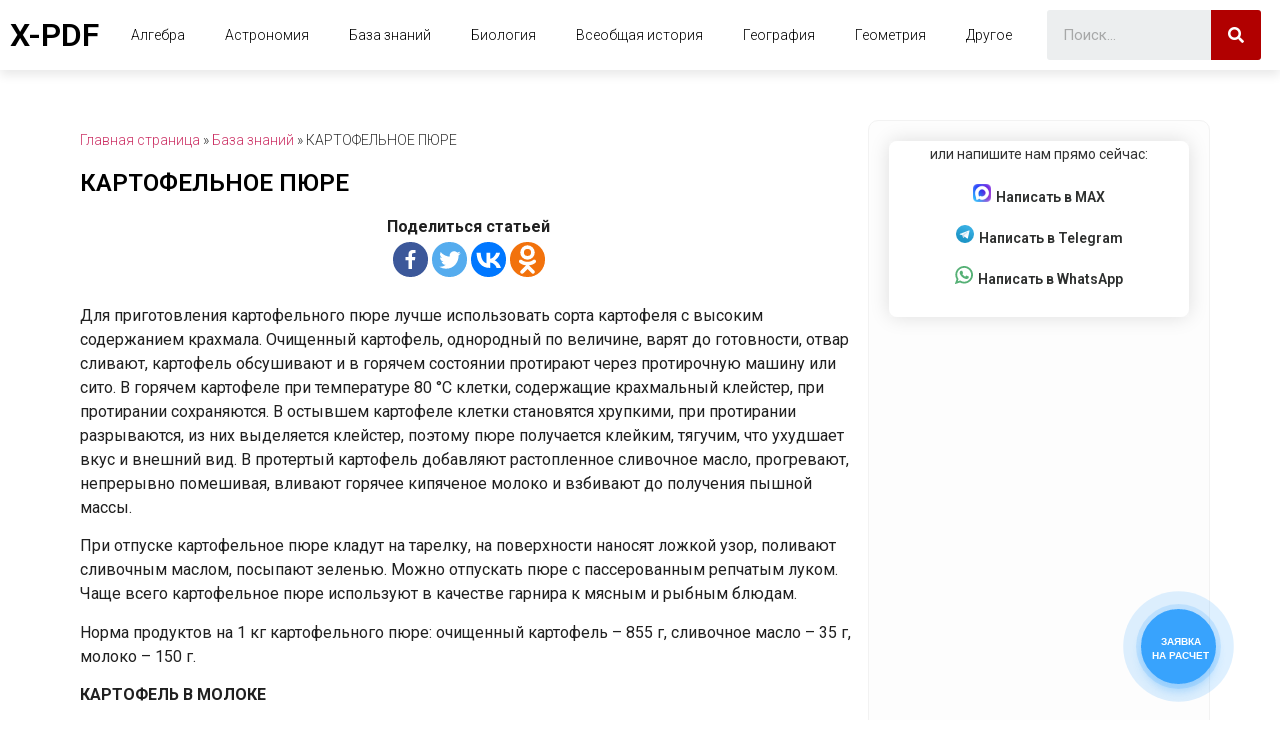

--- FILE ---
content_type: text/css
request_url: https://x-pdf.ru/wp-content/uploads/elementor/css/post-210.css?ver=1758540139
body_size: 1431
content:
.elementor-210 .elementor-element.elementor-element-d467ce6 > .elementor-container{max-width:1400px;}.elementor-210 .elementor-element.elementor-element-d467ce6:not(.elementor-motion-effects-element-type-background), .elementor-210 .elementor-element.elementor-element-d467ce6 > .elementor-motion-effects-container > .elementor-motion-effects-layer{background-color:#FFFFFF;}.elementor-210 .elementor-element.elementor-element-d467ce6{box-shadow:0px 5px 10px 0px rgba(0, 0, 0, 0.09);transition:background 0.3s, border 0.3s, border-radius 0.3s, box-shadow 0.3s;}.elementor-210 .elementor-element.elementor-element-d467ce6 > .elementor-background-overlay{transition:background 0.3s, border-radius 0.3s, opacity 0.3s;}.elementor-bc-flex-widget .elementor-210 .elementor-element.elementor-element-6adb5b2.elementor-column .elementor-widget-wrap{align-items:center;}.elementor-210 .elementor-element.elementor-element-6adb5b2.elementor-column.elementor-element[data-element_type="column"] > .elementor-widget-wrap.elementor-element-populated{align-content:center;align-items:center;}.elementor-210 .elementor-element.elementor-element-26198a5 .elementor-heading-title{color:#000000;}.elementor-bc-flex-widget .elementor-210 .elementor-element.elementor-element-ad5b94a.elementor-column .elementor-widget-wrap{align-items:center;}.elementor-210 .elementor-element.elementor-element-ad5b94a.elementor-column.elementor-element[data-element_type="column"] > .elementor-widget-wrap.elementor-element-populated{align-content:center;align-items:center;}.elementor-210 .elementor-element.elementor-element-4e22235 .elementor-menu-toggle{margin:0 auto;}.elementor-210 .elementor-element.elementor-element-4e22235 .elementor-nav-menu .elementor-item{font-family:"Roboto", Sans-serif;font-size:14px;font-weight:300;}.elementor-210 .elementor-element.elementor-element-4e22235 .elementor-nav-menu--main .elementor-item{color:#000000;fill:#000000;}.elementor-210 .elementor-element.elementor-element-4e22235 .elementor-nav-menu--main .elementor-item:hover,
					.elementor-210 .elementor-element.elementor-element-4e22235 .elementor-nav-menu--main .elementor-item.elementor-item-active,
					.elementor-210 .elementor-element.elementor-element-4e22235 .elementor-nav-menu--main .elementor-item.highlighted,
					.elementor-210 .elementor-element.elementor-element-4e22235 .elementor-nav-menu--main .elementor-item:focus{color:#AA0000;fill:#AA0000;}.elementor-210 .elementor-element.elementor-element-4e22235 .elementor-nav-menu--main:not(.e--pointer-framed) .elementor-item:before,
					.elementor-210 .elementor-element.elementor-element-4e22235 .elementor-nav-menu--main:not(.e--pointer-framed) .elementor-item:after{background-color:#AA0000;}.elementor-210 .elementor-element.elementor-element-4e22235 .e--pointer-framed .elementor-item:before,
					.elementor-210 .elementor-element.elementor-element-4e22235 .e--pointer-framed .elementor-item:after{border-color:#AA0000;}.elementor-210 .elementor-element.elementor-element-4e22235 .elementor-nav-menu--main .elementor-item.elementor-item-active{color:#AA0000;}.elementor-210 .elementor-element.elementor-element-4e22235 .elementor-nav-menu--main:not(.e--pointer-framed) .elementor-item.elementor-item-active:before,
					.elementor-210 .elementor-element.elementor-element-4e22235 .elementor-nav-menu--main:not(.e--pointer-framed) .elementor-item.elementor-item-active:after{background-color:#AA0000;}.elementor-210 .elementor-element.elementor-element-4e22235 .e--pointer-framed .elementor-item.elementor-item-active:before,
					.elementor-210 .elementor-element.elementor-element-4e22235 .e--pointer-framed .elementor-item.elementor-item-active:after{border-color:#AA0000;}.elementor-210 .elementor-element.elementor-element-4e22235 .e--pointer-framed .elementor-item:before{border-width:1px;}.elementor-210 .elementor-element.elementor-element-4e22235 .e--pointer-framed.e--animation-draw .elementor-item:before{border-width:0 0 1px 1px;}.elementor-210 .elementor-element.elementor-element-4e22235 .e--pointer-framed.e--animation-draw .elementor-item:after{border-width:1px 1px 0 0;}.elementor-210 .elementor-element.elementor-element-4e22235 .e--pointer-framed.e--animation-corners .elementor-item:before{border-width:1px 0 0 1px;}.elementor-210 .elementor-element.elementor-element-4e22235 .e--pointer-framed.e--animation-corners .elementor-item:after{border-width:0 1px 1px 0;}.elementor-210 .elementor-element.elementor-element-4e22235 .e--pointer-underline .elementor-item:after,
					 .elementor-210 .elementor-element.elementor-element-4e22235 .e--pointer-overline .elementor-item:before,
					 .elementor-210 .elementor-element.elementor-element-4e22235 .e--pointer-double-line .elementor-item:before,
					 .elementor-210 .elementor-element.elementor-element-4e22235 .e--pointer-double-line .elementor-item:after{height:1px;}.elementor-bc-flex-widget .elementor-210 .elementor-element.elementor-element-742b405.elementor-column .elementor-widget-wrap{align-items:center;}.elementor-210 .elementor-element.elementor-element-742b405.elementor-column.elementor-element[data-element_type="column"] > .elementor-widget-wrap.elementor-element-populated{align-content:center;align-items:center;}.elementor-210 .elementor-element.elementor-element-e5c4e33 .elementor-search-form__container{min-height:50px;}.elementor-210 .elementor-element.elementor-element-e5c4e33 .elementor-search-form__submit{min-width:50px;background-color:#B10000;}body:not(.rtl) .elementor-210 .elementor-element.elementor-element-e5c4e33 .elementor-search-form__icon{padding-left:calc(50px / 3);}body.rtl .elementor-210 .elementor-element.elementor-element-e5c4e33 .elementor-search-form__icon{padding-right:calc(50px / 3);}.elementor-210 .elementor-element.elementor-element-e5c4e33 .elementor-search-form__input, .elementor-210 .elementor-element.elementor-element-e5c4e33.elementor-search-form--button-type-text .elementor-search-form__submit{padding-left:calc(50px / 3);padding-right:calc(50px / 3);}.elementor-210 .elementor-element.elementor-element-e5c4e33:not(.elementor-search-form--skin-full_screen) .elementor-search-form__container{border-radius:3px;}.elementor-210 .elementor-element.elementor-element-e5c4e33.elementor-search-form--skin-full_screen input[type="search"].elementor-search-form__input{border-radius:3px;}.elementor-210 .elementor-element.elementor-element-f8a78d2 > .elementor-container{max-width:1400px;}.elementor-210 .elementor-element.elementor-element-f8a78d2:not(.elementor-motion-effects-element-type-background), .elementor-210 .elementor-element.elementor-element-f8a78d2 > .elementor-motion-effects-container > .elementor-motion-effects-layer{background-color:#FFFFFF;}.elementor-210 .elementor-element.elementor-element-f8a78d2{box-shadow:0px 5px 10px 0px rgba(0, 0, 0, 0.09);transition:background 0.3s, border 0.3s, border-radius 0.3s, box-shadow 0.3s;}.elementor-210 .elementor-element.elementor-element-f8a78d2 > .elementor-background-overlay{transition:background 0.3s, border-radius 0.3s, opacity 0.3s;}.elementor-bc-flex-widget .elementor-210 .elementor-element.elementor-element-ccfb12f.elementor-column .elementor-widget-wrap{align-items:center;}.elementor-210 .elementor-element.elementor-element-ccfb12f.elementor-column.elementor-element[data-element_type="column"] > .elementor-widget-wrap.elementor-element-populated{align-content:center;align-items:center;}.elementor-210 .elementor-element.elementor-element-35ba308 .elementor-heading-title{color:#000000;font-family:"Roboto", Sans-serif;font-weight:600;}.elementor-bc-flex-widget .elementor-210 .elementor-element.elementor-element-724f4bf.elementor-column .elementor-widget-wrap{align-items:center;}.elementor-210 .elementor-element.elementor-element-724f4bf.elementor-column.elementor-element[data-element_type="column"] > .elementor-widget-wrap.elementor-element-populated{align-content:center;align-items:center;}.elementor-210 .elementor-element.elementor-element-eb17572 .elementor-search-form__container{min-height:35px;}.elementor-210 .elementor-element.elementor-element-eb17572 .elementor-search-form__submit{min-width:35px;background-color:#B10000;}body:not(.rtl) .elementor-210 .elementor-element.elementor-element-eb17572 .elementor-search-form__icon{padding-left:calc(35px / 3);}body.rtl .elementor-210 .elementor-element.elementor-element-eb17572 .elementor-search-form__icon{padding-right:calc(35px / 3);}.elementor-210 .elementor-element.elementor-element-eb17572 .elementor-search-form__input, .elementor-210 .elementor-element.elementor-element-eb17572.elementor-search-form--button-type-text .elementor-search-form__submit{padding-left:calc(35px / 3);padding-right:calc(35px / 3);}.elementor-210 .elementor-element.elementor-element-eb17572:not(.elementor-search-form--skin-full_screen) .elementor-search-form__container{border-radius:3px;}.elementor-210 .elementor-element.elementor-element-eb17572.elementor-search-form--skin-full_screen input[type="search"].elementor-search-form__input{border-radius:3px;}.elementor-bc-flex-widget .elementor-210 .elementor-element.elementor-element-8bb682e.elementor-column .elementor-widget-wrap{align-items:center;}.elementor-210 .elementor-element.elementor-element-8bb682e.elementor-column.elementor-element[data-element_type="column"] > .elementor-widget-wrap.elementor-element-populated{align-content:center;align-items:center;}.elementor-210 .elementor-element.elementor-element-031e777 .elementor-menu-toggle{margin-left:auto;}.elementor-210 .elementor-element.elementor-element-031e777 .elementor-nav-menu .elementor-item{font-family:"Roboto", Sans-serif;font-size:14px;font-weight:300;}.elementor-210 .elementor-element.elementor-element-031e777 .elementor-nav-menu--main .elementor-item{color:#000000;fill:#000000;}.elementor-210 .elementor-element.elementor-element-031e777 .elementor-nav-menu--main .elementor-item:hover,
					.elementor-210 .elementor-element.elementor-element-031e777 .elementor-nav-menu--main .elementor-item.elementor-item-active,
					.elementor-210 .elementor-element.elementor-element-031e777 .elementor-nav-menu--main .elementor-item.highlighted,
					.elementor-210 .elementor-element.elementor-element-031e777 .elementor-nav-menu--main .elementor-item:focus{color:#AA0000;fill:#AA0000;}.elementor-210 .elementor-element.elementor-element-031e777 .elementor-nav-menu--main:not(.e--pointer-framed) .elementor-item:before,
					.elementor-210 .elementor-element.elementor-element-031e777 .elementor-nav-menu--main:not(.e--pointer-framed) .elementor-item:after{background-color:#AA0000;}.elementor-210 .elementor-element.elementor-element-031e777 .e--pointer-framed .elementor-item:before,
					.elementor-210 .elementor-element.elementor-element-031e777 .e--pointer-framed .elementor-item:after{border-color:#AA0000;}.elementor-210 .elementor-element.elementor-element-031e777 .elementor-nav-menu--main .elementor-item.elementor-item-active{color:#AA0000;}.elementor-210 .elementor-element.elementor-element-031e777 .elementor-nav-menu--main:not(.e--pointer-framed) .elementor-item.elementor-item-active:before,
					.elementor-210 .elementor-element.elementor-element-031e777 .elementor-nav-menu--main:not(.e--pointer-framed) .elementor-item.elementor-item-active:after{background-color:#AA0000;}.elementor-210 .elementor-element.elementor-element-031e777 .e--pointer-framed .elementor-item.elementor-item-active:before,
					.elementor-210 .elementor-element.elementor-element-031e777 .e--pointer-framed .elementor-item.elementor-item-active:after{border-color:#AA0000;}.elementor-210 .elementor-element.elementor-element-031e777 .e--pointer-framed .elementor-item:before{border-width:1px;}.elementor-210 .elementor-element.elementor-element-031e777 .e--pointer-framed.e--animation-draw .elementor-item:before{border-width:0 0 1px 1px;}.elementor-210 .elementor-element.elementor-element-031e777 .e--pointer-framed.e--animation-draw .elementor-item:after{border-width:1px 1px 0 0;}.elementor-210 .elementor-element.elementor-element-031e777 .e--pointer-framed.e--animation-corners .elementor-item:before{border-width:1px 0 0 1px;}.elementor-210 .elementor-element.elementor-element-031e777 .e--pointer-framed.e--animation-corners .elementor-item:after{border-width:0 1px 1px 0;}.elementor-210 .elementor-element.elementor-element-031e777 .e--pointer-underline .elementor-item:after,
					 .elementor-210 .elementor-element.elementor-element-031e777 .e--pointer-overline .elementor-item:before,
					 .elementor-210 .elementor-element.elementor-element-031e777 .e--pointer-double-line .elementor-item:before,
					 .elementor-210 .elementor-element.elementor-element-031e777 .e--pointer-double-line .elementor-item:after{height:1px;}@media(max-width:1024px){.elementor-bc-flex-widget .elementor-210 .elementor-element.elementor-element-8bb682e.elementor-column .elementor-widget-wrap{align-items:center;}.elementor-210 .elementor-element.elementor-element-8bb682e.elementor-column.elementor-element[data-element_type="column"] > .elementor-widget-wrap.elementor-element-populated{align-content:center;align-items:center;}}@media(min-width:768px){.elementor-210 .elementor-element.elementor-element-6adb5b2{width:7.999%;}.elementor-210 .elementor-element.elementor-element-ad5b94a{width:74.282%;}.elementor-210 .elementor-element.elementor-element-742b405{width:17.023%;}.elementor-210 .elementor-element.elementor-element-ccfb12f{width:7.999%;}.elementor-210 .elementor-element.elementor-element-724f4bf{width:17.023%;}.elementor-210 .elementor-element.elementor-element-8bb682e{width:74.282%;}}@media(max-width:1024px) and (min-width:768px){.elementor-210 .elementor-element.elementor-element-ccfb12f{width:20%;}.elementor-210 .elementor-element.elementor-element-724f4bf{width:25%;}.elementor-210 .elementor-element.elementor-element-8bb682e{width:55%;}}@media(max-width:767px){.elementor-210 .elementor-element.elementor-element-ccfb12f{width:20%;}.elementor-210 .elementor-element.elementor-element-35ba308 .elementor-heading-title{font-size:18px;}.elementor-210 .elementor-element.elementor-element-724f4bf{width:70%;}.elementor-210 .elementor-element.elementor-element-724f4bf > .elementor-element-populated{margin:0px 10px 0px 0px;--e-column-margin-right:10px;--e-column-margin-left:0px;}.elementor-210 .elementor-element.elementor-element-8bb682e{width:10%;}}